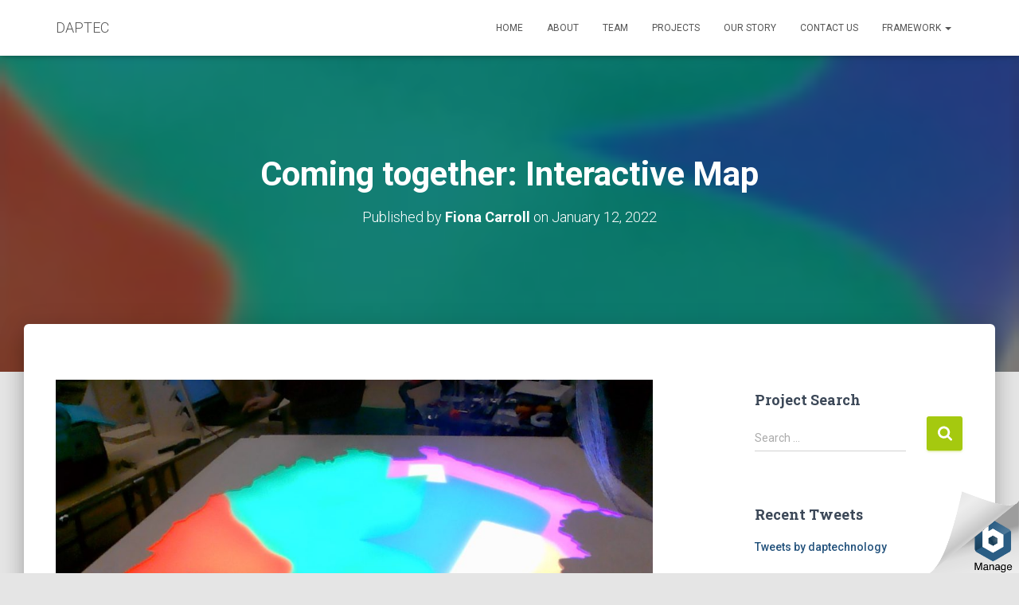

--- FILE ---
content_type: text/html; charset=UTF-8
request_url: http://www.daptec.org/coming-together-interactive-map/
body_size: 13230
content:
<!DOCTYPE html>
<html lang="en-US">

<head>
	<meta charset='UTF-8'>
	<meta name="viewport" content="width=device-width, initial-scale=1">
	<link rel="profile" href="http://gmpg.org/xfn/11">
			<link rel="pingback" href="http://www.daptec.org/xmlrpc.php">
		<title>Coming together: Interactive Map &#8211; DAPTEC</title>
<link rel='dns-prefetch' href='//fonts.googleapis.com'/>
<link rel='dns-prefetch' href='//s.w.org'/>
<link rel="alternate" type="application/rss+xml" title="DAPTEC &raquo; Feed" href="http://www.daptec.org/feed/"/>
<link rel="alternate" type="application/rss+xml" title="DAPTEC &raquo; Comments Feed" href="http://www.daptec.org/comments/feed/"/>
<link rel="alternate" type="application/rss+xml" title="DAPTEC &raquo; Coming together: Interactive Map Comments Feed" href="http://www.daptec.org/coming-together-interactive-map/feed/"/>
		<script type="text/javascript">window._wpemojiSettings={"baseUrl":"https:\/\/s.w.org\/images\/core\/emoji\/13.0.0\/72x72\/","ext":".png","svgUrl":"https:\/\/s.w.org\/images\/core\/emoji\/13.0.0\/svg\/","svgExt":".svg","source":{"concatemoji":"http:\/\/www.daptec.org\/wp-includes\/js\/wp-emoji-release.min.js?ver=5.5.17"}};!function(e,a,t){var n,r,o,i=a.createElement("canvas"),p=i.getContext&&i.getContext("2d");function s(e,t){var a=String.fromCharCode;p.clearRect(0,0,i.width,i.height),p.fillText(a.apply(this,e),0,0);e=i.toDataURL();return p.clearRect(0,0,i.width,i.height),p.fillText(a.apply(this,t),0,0),e===i.toDataURL()}function c(e){var t=a.createElement("script");t.src=e,t.defer=t.type="text/javascript",a.getElementsByTagName("head")[0].appendChild(t)}for(o=Array("flag","emoji"),t.supports={everything:!0,everythingExceptFlag:!0},r=0;r<o.length;r++)t.supports[o[r]]=function(e){if(!p||!p.fillText)return!1;switch(p.textBaseline="top",p.font="600 32px Arial",e){case"flag":return s([127987,65039,8205,9895,65039],[127987,65039,8203,9895,65039])?!1:!s([55356,56826,55356,56819],[55356,56826,8203,55356,56819])&&!s([55356,57332,56128,56423,56128,56418,56128,56421,56128,56430,56128,56423,56128,56447],[55356,57332,8203,56128,56423,8203,56128,56418,8203,56128,56421,8203,56128,56430,8203,56128,56423,8203,56128,56447]);case"emoji":return!s([55357,56424,8205,55356,57212],[55357,56424,8203,55356,57212])}return!1}(o[r]),t.supports.everything=t.supports.everything&&t.supports[o[r]],"flag"!==o[r]&&(t.supports.everythingExceptFlag=t.supports.everythingExceptFlag&&t.supports[o[r]]);t.supports.everythingExceptFlag=t.supports.everythingExceptFlag&&!t.supports.flag,t.DOMReady=!1,t.readyCallback=function(){t.DOMReady=!0},t.supports.everything||(n=function(){t.readyCallback()},a.addEventListener?(a.addEventListener("DOMContentLoaded",n,!1),e.addEventListener("load",n,!1)):(e.attachEvent("onload",n),a.attachEvent("onreadystatechange",function(){"complete"===a.readyState&&t.readyCallback()})),(n=t.source||{}).concatemoji?c(n.concatemoji):n.wpemoji&&n.twemoji&&(c(n.twemoji),c(n.wpemoji)))}(window,document,window._wpemojiSettings);</script>
		<style type="text/css">img.wp-smiley,img.emoji{display:inline!important;border:none!important;box-shadow:none!important;height:1em!important;width:1em!important;margin:0 .07em!important;vertical-align:-.1em!important;background:none!important;padding:0!important}</style>
	<link rel='stylesheet' id='wp-block-library-css' href='http://www.daptec.org/wp-includes/css/dist/block-library/style.min.css?ver=5.5.17' type='text/css' media='all'/>
<link rel='stylesheet' id='wpos-slick-style-css' href='http://www.daptec.org/wp-content/plugins/wp-slick-slider-and-image-carousel/assets/css/slick.css?ver=2.2.1' type='text/css' media='all'/>
<link rel='stylesheet' id='wpsisac-public-style-css' href='http://www.daptec.org/wp-content/plugins/wp-slick-slider-and-image-carousel/assets/css/slick-slider-style.css?ver=2.2.1' type='text/css' media='all'/>
<link rel='stylesheet' id='bootstrap-css' href='http://www.daptec.org/wp-content/themes/hestia/assets/bootstrap/css/bootstrap.min.css?ver=1.0.2' type='text/css' media='all'/>
<link rel='stylesheet' id='hestia-font-sizes-css' href='http://www.daptec.org/wp-content/themes/hestia/assets/css/font-sizes.min.css?ver=3.0.8' type='text/css' media='all'/>
<link rel='stylesheet' id='hestia_style-css' href='http://www.daptec.org/wp-content/themes/hestia/style.min.css?ver=3.0.8' type='text/css' media='all'/>
<style id='hestia_style-inline-css' type='text/css'>div.wpforms-container-full .wpforms-form div.wpforms-field input.wpforms-error{border:none}div.wpforms-container .wpforms-form input[type=date],
			div.wpforms-container .wpforms-form input[type=datetime],
			div.wpforms-container .wpforms-form input[type=datetime-local],
			div.wpforms-container .wpforms-form input[type=email],
			div.wpforms-container .wpforms-form input[type=month],
			div.wpforms-container .wpforms-form input[type=number],
			div.wpforms-container .wpforms-form input[type=password],
			div.wpforms-container .wpforms-form input[type=range],
			div.wpforms-container .wpforms-form input[type=search],
			div.wpforms-container .wpforms-form input[type=tel],
			div.wpforms-container .wpforms-form input[type=text],
			div.wpforms-container .wpforms-form input[type=time],
			div.wpforms-container .wpforms-form input[type=url],
			div.wpforms-container .wpforms-form input[type=week],
			div.wpforms-container .wpforms-form select,
			div.wpforms-container .wpforms-form textarea, .nf-form-cont input:not([type=button]),
			div.wpforms-container .wpforms-form .form-group.is-focused .form-control {box-shadow:none}div.wpforms-container .wpforms-form input[type=date],
			div.wpforms-container .wpforms-form input[type=datetime],
			div.wpforms-container .wpforms-form input[type=datetime-local],
			div.wpforms-container .wpforms-form input[type=email],
			div.wpforms-container .wpforms-form input[type=month],
			div.wpforms-container .wpforms-form input[type=number],
			div.wpforms-container .wpforms-form input[type=password],
			div.wpforms-container .wpforms-form input[type=range],
			div.wpforms-container .wpforms-form input[type=search],
			div.wpforms-container .wpforms-form input[type=tel],
			div.wpforms-container .wpforms-form input[type=text],
			div.wpforms-container .wpforms-form input[type=time],
			div.wpforms-container .wpforms-form input[type=url],
			div.wpforms-container .wpforms-form input[type=week],
			div.wpforms-container .wpforms-form select,
			div.wpforms-container .wpforms-form textarea, .nf-form-cont input:not([type=button]){background-image:linear-gradient(#9c27b0,#9c27b0) , linear-gradient(#d2d2d2,#d2d2d2);float:none;border:0;border-radius:0;background-color:transparent;background-repeat:no-repeat;background-position:center bottom , center calc(100% - 1px);background-size:0 2px , 100% 1px;font-weight:400;transition:background 0s ease-out}div.wpforms-container .wpforms-form .form-group.is-focused .form-control{outline:none;background-size:100% 2px , 100% 1px;transition-duration:.3s}div.wpforms-container .wpforms-form input[type="date"].form-control,div.wpforms-container .wpforms-form input[type="datetime"].form-control,div.wpforms-container .wpforms-form input[type="datetime-local"].form-control,div.wpforms-container .wpforms-form input[type="email"].form-control,div.wpforms-container .wpforms-form input[type="month"].form-control,div.wpforms-container .wpforms-form input[type="number"].form-control,div.wpforms-container .wpforms-form input[type="password"].form-control,div.wpforms-container .wpforms-form input[type="range"].form-control,div.wpforms-container .wpforms-form input[type="search"].form-control,div.wpforms-container .wpforms-form input[type="tel"].form-control,div.wpforms-container .wpforms-form input[type="text"].form-control,div.wpforms-container .wpforms-form input[type="time"].form-control,div.wpforms-container .wpforms-form input[type="url"].form-control,div.wpforms-container .wpforms-form input[type="week"].form-control,div.wpforms-container .wpforms-form select.form-control,div.wpforms-container .wpforms-form textarea.form-control{border:none;padding:7px 0;font-size:14px}div.wpforms-container .wpforms-form .wpforms-field-select select{border-radius:3px}div.wpforms-container .wpforms-form .wpforms-field-number input[type="number"]{background-image:none;border-radius:3px}div.wpforms-container .wpforms-form button[type="submit"].wpforms-submit,div.wpforms-container .wpforms-form button[type="submit"].wpforms-submit:hover{color:#fff;border:none}.home div.wpforms-container-full .wpforms-form{margin-left:15px;margin-right:15px}div.wpforms-container-full .wpforms-form .wpforms-field{padding:0 0 24px 0!important}div.wpforms-container-full .wpforms-form .wpforms-submit-container{text-align:right}div.wpforms-container-full .wpforms-form .wpforms-submit-container button{text-transform:uppercase}div.wpforms-container-full .wpforms-form textarea{border:none!important}div.wpforms-container-full .wpforms-form textarea:focus{border-width:0 0 0 0!important}.home div.wpforms-container .wpforms-form textarea{background-image:linear-gradient(#9c27b0,#9c27b0) , linear-gradient(#d2d2d2,#d2d2d2);background-color:transparent;background-repeat:no-repeat;background-position:center bottom , center calc(100% - 1px);background-size:0 2px , 100% 1px}@media only screen and (max-width:768px){.wpforms-container-full .wpforms-form .wpforms-one-half,.wpforms-container-full .wpforms-form button{width:100%!important;margin-left:0!important}.wpforms-container-full .wpforms-form .wpforms-submit-container{text-align:center}}div.wpforms-container .wpforms-form input:focus,div.wpforms-container .wpforms-form select:focus{border:none}.hestia-top-bar,.hestia-top-bar .widget.widget_shopping_cart .cart_list{background-color:#363537}.hestia-top-bar .widget .label-floating input[type="search"]:-webkit-autofill{-webkit-box-shadow:inset 0 0 0 9999px #363537}.hestia-top-bar,.hestia-top-bar .widget .label-floating input[type="search"],.hestia-top-bar .widget.widget_search form.form-group:before,.hestia-top-bar .widget.widget_product_search form.form-group:before,.hestia-top-bar .widget.widget_shopping_cart:before{color:#fff}.hestia-top-bar .widget .label-floating input[type="search"]{-webkit-text-fill-color:#fff!important}.hestia-top-bar div.widget.widget_shopping_cart:before,.hestia-top-bar .widget.widget_product_search form.form-group:before,.hestia-top-bar .widget.widget_search form.form-group:before{background-color:#fff}.hestia-top-bar a,.hestia-top-bar .top-bar-nav li a{color:#fff}.hestia-top-bar ul li a[href*="mailto:"]:before,.hestia-top-bar ul li a[href*="tel:"]:before{background-color:#fff}.hestia-top-bar a:hover,.hestia-top-bar .top-bar-nav li a:hover{color:#eee}.hestia-top-bar ul li:hover a[href*="mailto:"]:before,.hestia-top-bar ul li:hover a[href*="tel:"]:before{background-color:#eee}a, 
		.navbar .dropdown-menu li:hover > a,
		.navbar .dropdown-menu li:focus > a,
		.navbar .dropdown-menu li:active > a,
		.navbar .navbar-nav > li .dropdown-menu li:hover > a,
		body:not(.home) .navbar-default .navbar-nav > .active:not(.btn) > a,
		body:not(.home) .navbar-default .navbar-nav > .active:not(.btn) > a:hover,
		body:not(.home) .navbar-default .navbar-nav > .active:not(.btn) > a:focus,
		a:hover, 
		.card-blog a.moretag:hover, 
		.card-blog a.more-link:hover, 
		.widget a:hover,
		.has-text-color.has-accent-color,
		p.has-text-color a {color:#a5c90f}.svg-text-color{fill:#a5c90f}.pagination span.current,.pagination span.current:focus,.pagination span.current:hover{border-color:#a5c90f}button,
		button:hover,
		.woocommerce .track_order button[type="submit"],
		.woocommerce .track_order button[type="submit"]:hover,
		div.wpforms-container .wpforms-form button[type=submit].wpforms-submit,
		div.wpforms-container .wpforms-form button[type=submit].wpforms-submit:hover,
		input[type="button"],
		input[type="button"]:hover,
		input[type="submit"],
		input[type="submit"]:hover,
		input#searchsubmit, 
		.pagination span.current, 
		.pagination span.current:focus, 
		.pagination span.current:hover,
		.btn.btn-primary,
		.btn.btn-primary:link,
		.btn.btn-primary:hover, 
		.btn.btn-primary:focus, 
		.btn.btn-primary:active, 
		.btn.btn-primary.active, 
		.btn.btn-primary.active:focus, 
		.btn.btn-primary.active:hover,
		.btn.btn-primary:active:hover, 
		.btn.btn-primary:active:focus, 
		.btn.btn-primary:active:hover,
		.hestia-sidebar-open.btn.btn-rose,
		.hestia-sidebar-close.btn.btn-rose,
		.hestia-sidebar-open.btn.btn-rose:hover,
		.hestia-sidebar-close.btn.btn-rose:hover,
		.hestia-sidebar-open.btn.btn-rose:focus,
		.hestia-sidebar-close.btn.btn-rose:focus,
		.label.label-primary,
		.hestia-work .portfolio-item:nth-child(6n+1) .label,
		.nav-cart .nav-cart-content .widget .buttons .button,
		.has-accent-background-color[class*="has-background"] {background-color:#a5c90f}@media (max-width:768px){.navbar-default .navbar-nav>li>a:hover,.navbar-default .navbar-nav>li>a:focus,.navbar .navbar-nav .dropdown .dropdown-menu li a:hover,.navbar .navbar-nav .dropdown .dropdown-menu li a:focus,.navbar button.navbar-toggle:hover,.navbar .navbar-nav li:hover>a i{color:#a5c90f}}body:not(.woocommerce-page) button:not([class^="fl-"]):not(.hestia-scroll-to-top):not(.navbar-toggle):not(.close),
		body:not(.woocommerce-page) .button:not([class^="fl-"]):not(hestia-scroll-to-top):not(.navbar-toggle):not(.add_to_cart_button),
		div.wpforms-container .wpforms-form button[type=submit].wpforms-submit,
		input[type="submit"], 
		input[type="button"], 
		.btn.btn-primary,
		.widget_product_search button[type="submit"],
		.hestia-sidebar-open.btn.btn-rose,
		.hestia-sidebar-close.btn.btn-rose,
		.everest-forms button[type=submit].everest-forms-submit-button {-webkit-box-shadow:0 2px 2px 0 rgba(165,201,15,.14) , 0 3px 1px -2px rgba(165,201,15,.2) , 0 1px 5px 0 rgba(165,201,15,.12);box-shadow:0 2px 2px 0 rgba(165,201,15,.14) , 0 3px 1px -2px rgba(165,201,15,.2) , 0 1px 5px 0 rgba(165,201,15,.12)}.card .header-primary,.card .content-primary,.everest-forms button[type="submit"].everest-forms-submit-button{background:#a5c90f}body:not(.woocommerce-page) .button:not([class^="fl-"]):not(.hestia-scroll-to-top):not(.navbar-toggle):not(.add_to_cart_button):hover,
		body:not(.woocommerce-page) button:not([class^="fl-"]):not(.hestia-scroll-to-top):not(.navbar-toggle):not(.close):hover,
		div.wpforms-container .wpforms-form button[type=submit].wpforms-submit:hover,
		input[type="submit"]:hover,
		input[type="button"]:hover,
		input#searchsubmit:hover, 
		.widget_product_search button[type="submit"]:hover,
		.pagination span.current, 
		.btn.btn-primary:hover, 
		.btn.btn-primary:focus, 
		.btn.btn-primary:active, 
		.btn.btn-primary.active, 
		.btn.btn-primary:active:focus, 
		.btn.btn-primary:active:hover, 
		.hestia-sidebar-open.btn.btn-rose:hover,
		.hestia-sidebar-close.btn.btn-rose:hover,
		.pagination span.current:hover,
		.everest-forms button[type=submit].everest-forms-submit-button:hover,
 		.everest-forms button[type=submit].everest-forms-submit-button:focus,
 		.everest-forms button[type=submit].everest-forms-submit-button:active {-webkit-box-shadow:0 14px 26px -12px rgba(165,201,15,.42) , 0 4px 23px 0 rgba(0,0,0,.12) , 0 8px 10px -5px rgba(165,201,15,.2);box-shadow:0 14px 26px -12px rgba(165,201,15,.42) , 0 4px 23px 0 rgba(0,0,0,.12) , 0 8px 10px -5px rgba(165,201,15,.2);color:#fff}.form-group.is-focused .form-control{background-image:-webkit-gradient(linear,left top,left bottom,from(#a5c90f),to(#a5c90f)) , -webkit-gradient(linear,left top,left bottom,from(#d2d2d2),to(#d2d2d2));background-image:-webkit-linear-gradient(linear,left top,left bottom,from(#a5c90f),to(#a5c90f)) , -webkit-linear-gradient(linear,left top,left bottom,from(#d2d2d2),to(#d2d2d2));background-image:linear-gradient(linear,left top,left bottom,from(#a5c90f),to(#a5c90f)) , linear-gradient(linear,left top,left bottom,from(#d2d2d2),to(#d2d2d2))}.navbar:not(.navbar-transparent) li:not(.btn):hover > a,
		.navbar li.on-section:not(.btn) > a, 
		.navbar.full-screen-menu.navbar-transparent li:not(.btn):hover > a,
		.navbar.full-screen-menu .navbar-toggle:hover,
		.navbar:not(.navbar-transparent) .nav-cart:hover, 
		.navbar:not(.navbar-transparent) .hestia-toggle-search:hover {color:#a5c90f}.header-filter-gradient{background:linear-gradient(45deg,rgba(165,201,15,1) 0%,#e7e500 100%)}.has-text-color.has-header-gradient-color{color:#a5c90f}.has-header-gradient-background-color[class*="has-background"]{background-color:#a5c90f}.has-text-color.has-background-color-color{color:#e5e5e5}.has-background-color-background-color[class*="has-background"]{background-color:#e5e5e5}.btn.btn-primary:not(.colored-button):not(.btn-left):not(.btn-right):not(.btn-just-icon):not(.menu-item), input[type="submit"]:not(.search-submit), body:not(.woocommerce-account) .woocommerce .button.woocommerce-Button, .woocommerce .product button.button, .woocommerce .product button.button.alt, .woocommerce .product #respond input#submit, .woocommerce-cart .blog-post .woocommerce .cart-collaterals .cart_totals .checkout-button, .woocommerce-checkout #payment #place_order, .woocommerce-account.woocommerce-page button.button, .woocommerce .track_order button[type="submit"], .nav-cart .nav-cart-content .widget .buttons .button, .woocommerce a.button.wc-backward, body.woocommerce .wccm-catalog-item a.button, body.woocommerce a.wccm-button.button, form.woocommerce-form-coupon button.button, div.wpforms-container .wpforms-form button[type=submit].wpforms-submit, div.woocommerce a.button.alt, div.woocommerce table.my_account_orders .button, .btn.colored-button, .btn.btn-left, .btn.btn-right, .btn:not(.colored-button):not(.btn-left):not(.btn-right):not(.btn-just-icon):not(.menu-item):not(.hestia-sidebar-open):not(.hestia-sidebar-close){padding-top:15px;padding-bottom:15px;padding-left:33px;padding-right:33px}.btn.btn-primary:not(.colored-button):not(.btn-left):not(.btn-right):not(.btn-just-icon):not(.menu-item), input[type="submit"]:not(.search-submit), body:not(.woocommerce-account) .woocommerce .button.woocommerce-Button, .woocommerce .product button.button, .woocommerce .product button.button.alt, .woocommerce .product #respond input#submit, .woocommerce-cart .blog-post .woocommerce .cart-collaterals .cart_totals .checkout-button, .woocommerce-checkout #payment #place_order, .woocommerce-account.woocommerce-page button.button, .woocommerce .track_order button[type="submit"], .nav-cart .nav-cart-content .widget .buttons .button, .woocommerce a.button.wc-backward, body.woocommerce .wccm-catalog-item a.button, body.woocommerce a.wccm-button.button, form.woocommerce-form-coupon button.button, div.wpforms-container .wpforms-form button[type=submit].wpforms-submit, div.woocommerce a.button.alt, div.woocommerce table.my_account_orders .button, input[type="submit"].search-submit, .hestia-view-cart-wrapper .added_to_cart.wc-forward, .woocommerce-product-search button, .woocommerce-cart .actions .button, #secondary div[id^=woocommerce_price_filter] .button, .woocommerce div[id^=woocommerce_widget_cart].widget .buttons .button, .searchform input[type=submit], .searchform button, .search-form:not(.media-toolbar-primary) input[type=submit], .search-form:not(.media-toolbar-primary) button, .woocommerce-product-search input[type=submit], .btn.colored-button, .btn.btn-left, .btn.btn-right, .btn:not(.colored-button):not(.btn-left):not(.btn-right):not(.btn-just-icon):not(.menu-item):not(.hestia-sidebar-open):not(.hestia-sidebar-close){border-radius:3px}@media (min-width:769px){.page-header.header-small .hestia-title,.page-header.header-small .title,h1.hestia-title.title-in-content,.main article.section .has-title-font-size{font-size:42px}}</style>
<link rel='stylesheet' id='hestia_fonts-css' href='https://fonts.googleapis.com/css?family=Roboto%3A300%2C400%2C500%2C700%7CRoboto+Slab%3A400%2C700&#038;subset=latin%2Clatin-ext&#038;ver=3.0.8' type='text/css' media='all'/>
<link rel='stylesheet' id='hestia-mega-menu-css' href='http://www.daptec.org/wp-content/themes/hestia/assets/css/mega-menu.min.css?ver=3.0.8' type='text/css' media='all'/>
<script type='text/javascript' src='http://www.daptec.org/wp-includes/js/jquery/jquery.js?ver=1.12.4-wp' id='jquery-core-js'></script>
<link rel="https://api.w.org/" href="http://www.daptec.org/wp-json/"/><link rel="alternate" type="application/json" href="http://www.daptec.org/wp-json/wp/v2/posts/2508"/><link rel="EditURI" type="application/rsd+xml" title="RSD" href="http://www.daptec.org/xmlrpc.php?rsd"/>
<link rel="wlwmanifest" type="application/wlwmanifest+xml" href="http://www.daptec.org/wp-includes/wlwmanifest.xml"/> 
<link rel='prev' title='Testing Vinyl for Weather Automata' href='http://www.daptec.org/testing-vinyl-for-weather-automata/'/>
<link rel='next' title='Designing our sensors' href='http://www.daptec.org/designing-our-sensors/'/>
<meta name="generator" content="WordPress 5.5.17"/>
<link rel="canonical" href="http://www.daptec.org/coming-together-interactive-map/"/>
<link rel='shortlink' href='http://www.daptec.org/?p=2508'/>
<link rel="alternate" type="application/json+oembed" href="http://www.daptec.org/wp-json/oembed/1.0/embed?url=http%3A%2F%2Fwww.daptec.org%2Fcoming-together-interactive-map%2F"/>
<link rel="alternate" type="text/xml+oembed" href="http://www.daptec.org/wp-json/oembed/1.0/embed?url=http%3A%2F%2Fwww.daptec.org%2Fcoming-together-interactive-map%2F&#038;format=xml"/>
<style type="text/css" id="custom-background-css">body.custom-background{background-color:#e5e5e5}</style>
	<link rel="icon" href="http://www.daptec.org/wp-content/uploads/2020/11/cropped-twitter_logo_3-32x32.png" sizes="32x32"/>
<link rel="icon" href="http://www.daptec.org/wp-content/uploads/2020/11/cropped-twitter_logo_3-192x192.png" sizes="192x192"/>
<link rel="apple-touch-icon" href="http://www.daptec.org/wp-content/uploads/2020/11/cropped-twitter_logo_3-180x180.png"/>
<meta name="msapplication-TileImage" content="http://www.daptec.org/wp-content/uploads/2020/11/cropped-twitter_logo_3-270x270.png"/>
</head>

<body class="post-template-default single single-post postid-2508 single-format-standard custom-background blog-post header-layout-default">
		<div class="wrapper post-2508 post type-post status-publish format-standard has-post-thumbnail hentry category-flatholm-project-journey tag-product default ">
		<header class="header ">
			<div style="display: none"></div>		<nav class="navbar navbar-default navbar-fixed-top  hestia_left navbar-not-transparent">
						<div class="container">
						<div class="navbar-header">
			<div class="title-logo-wrapper">
				<a class="navbar-brand" href="http://www.daptec.org/" title="DAPTEC">
					<p class="hestia-hide-if-transparent">DAPTEC</p><img class="hestia-transparent-logo" src="http://www.daptec.org/wp-content/uploads/2020/12/cropped-logo_2.png" alt="DAPTEC"></a>
			</div>
								<div class="navbar-toggle-wrapper">
						<button type="button" class="navbar-toggle" data-toggle="collapse" data-target="#main-navigation">
				<span class="icon-bar"></span>
				<span class="icon-bar"></span>
				<span class="icon-bar"></span>
				<span class="sr-only">Toggle Navigation</span>
			</button>
					</div>
				</div>
		<div id="main-navigation" class="collapse navbar-collapse"><ul id="menu-menu-mega" class="nav navbar-nav"><li id="menu-item-160" class="menu-item menu-item-type-post_type menu-item-object-page menu-item-home menu-item-160"><a title="Home" href="http://www.daptec.org/">Home</a></li>
<li id="menu-item-132" class="menu-item menu-item-type-post_type menu-item-object-page menu-item-132"><a title="About" href="http://www.daptec.org/about/">About</a></li>
<li id="menu-item-161" class="menu-item menu-item-type-post_type menu-item-object-page menu-item-161"><a title="Team" href="http://www.daptec.org/team/">Team</a></li>
<li id="menu-item-1010" class="menu-item menu-item-type-post_type menu-item-object-page menu-item-1010"><a title="Projects" href="http://www.daptec.org/projects/">Projects</a></li>
<li id="menu-item-1008" class="menu-item menu-item-type-post_type menu-item-object-page current_page_parent menu-item-1008"><a title="Our Story" href="http://www.daptec.org/our_story/">Our Story</a></li>
<li id="menu-item-146" class="menu-item menu-item-type-post_type menu-item-object-page menu-item-146"><a title="Contact us" href="http://www.daptec.org/contact-us/">Contact us</a></li>
<li id="menu-item-981" class="hestia-mega-menu menu-item menu-item-type-custom menu-item-object-custom menu-item-has-children menu-item-981 dropdown"><a title="Framework" href="http://daptec.org/Framework/" class="dropdown-toggle">Framework <span class="caret-wrap"><span class="caret"><svg aria-hidden="true" focusable="false" data-prefix="fas" data-icon="chevron-down" class="svg-inline--fa fa-chevron-down fa-w-14" role="img" xmlns="http://www.w3.org/2000/svg" viewBox="0 0 448 512"><path d="M207.029 381.476L12.686 187.132c-9.373-9.373-9.373-24.569 0-33.941l22.667-22.667c9.357-9.357 24.522-9.375 33.901-.04L224 284.505l154.745-154.021c9.379-9.335 24.544-9.317 33.901.04l22.667 22.667c9.373 9.373 9.373 24.569 0 33.941L240.971 381.476c-9.373 9.372-24.569 9.372-33.942 0z"></path></svg></span></span></a>
<ul role="menu" class="dropdown-menu">
	<li id="menu-item-977" class="hestia-mm-col menu-item menu-item-type-custom menu-item-object-custom menu-item-has-children menu-item-977 dropdown dropdown-submenu"><a title="col1" href="#" class="dropdown-toggle">col1 <span class="caret-wrap"><span class="caret"><svg aria-hidden="true" focusable="false" data-prefix="fas" data-icon="chevron-down" class="svg-inline--fa fa-chevron-down fa-w-14" role="img" xmlns="http://www.w3.org/2000/svg" viewBox="0 0 448 512"><path d="M207.029 381.476L12.686 187.132c-9.373-9.373-9.373-24.569 0-33.941l22.667-22.667c9.357-9.357 24.522-9.375 33.901-.04L224 284.505l154.745-154.021c9.379-9.335 24.544-9.317 33.901.04l22.667 22.667c9.373 9.373 9.373 24.569 0 33.941L240.971 381.476c-9.373 9.372-24.569 9.372-33.942 0z"></path></svg></span></span></a>
	<ul role="menu" class="dropdown-menu">
		<li id="menu-item-982" class="hestia-mm-heading menu-item menu-item-type-custom menu-item-object-custom menu-item-982"><span class="mm-heading-wrapper"><a title="Perspective" href="http://daptec.org/perspective/">Perspective</a></li>
		<li id="menu-item-1014" class="menu-item menu-item-type-custom menu-item-object-custom menu-item-1014"><a title="Vision &#038; Mission" href="http://daptec.org/vision-mission/">Vision &#038; Mission</a></li>
	</ul>
</li>
	<li id="menu-item-978" class="hestia-mm-col menu-item menu-item-type-custom menu-item-object-custom menu-item-has-children menu-item-978 dropdown dropdown-submenu"><a title="col2" href="#" class="dropdown-toggle">col2 <span class="caret-wrap"><span class="caret"><svg aria-hidden="true" focusable="false" data-prefix="fas" data-icon="chevron-down" class="svg-inline--fa fa-chevron-down fa-w-14" role="img" xmlns="http://www.w3.org/2000/svg" viewBox="0 0 448 512"><path d="M207.029 381.476L12.686 187.132c-9.373-9.373-9.373-24.569 0-33.941l22.667-22.667c9.357-9.357 24.522-9.375 33.901-.04L224 284.505l154.745-154.021c9.379-9.335 24.544-9.317 33.901.04l22.667 22.667c9.373 9.373 9.373 24.569 0 33.941L240.971 381.476c-9.373 9.372-24.569 9.372-33.942 0z"></path></svg></span></span></a>
	<ul role="menu" class="dropdown-menu">
		<li id="menu-item-991" class="hestia-mm-heading menu-item menu-item-type-custom menu-item-object-custom menu-item-991"><span class="mm-heading-wrapper"><a title="Planning" href="http://daptec.org/plan/">Planning</a></li>
		<li id="menu-item-1017" class="menu-item menu-item-type-custom menu-item-object-custom menu-item-1017"><a title="Design" href="http://daptec.org/design/">Design</a></li>
		<li id="menu-item-1207" class="menu-item menu-item-type-custom menu-item-object-custom menu-item-1207"><a title="Data" href="http://daptec.org/data/">Data</a></li>
		<li id="menu-item-1210" class="menu-item menu-item-type-custom menu-item-object-custom menu-item-1210"><a title="Technology" href="http://daptec.org/technology/">Technology</a></li>
		<li id="menu-item-1211" class="menu-item menu-item-type-custom menu-item-object-custom menu-item-1211"><a title="Materials" href="http://daptec.org/materials/">Materials</a></li>
	</ul>
</li>
	<li id="menu-item-979" class="hestia-mm-col menu-item menu-item-type-custom menu-item-object-custom menu-item-has-children menu-item-979 dropdown dropdown-submenu"><a title="col3" href="#" class="dropdown-toggle">col3 <span class="caret-wrap"><span class="caret"><svg aria-hidden="true" focusable="false" data-prefix="fas" data-icon="chevron-down" class="svg-inline--fa fa-chevron-down fa-w-14" role="img" xmlns="http://www.w3.org/2000/svg" viewBox="0 0 448 512"><path d="M207.029 381.476L12.686 187.132c-9.373-9.373-9.373-24.569 0-33.941l22.667-22.667c9.357-9.357 24.522-9.375 33.901-.04L224 284.505l154.745-154.021c9.379-9.335 24.544-9.317 33.901.04l22.667 22.667c9.373 9.373 9.373 24.569 0 33.941L240.971 381.476c-9.373 9.372-24.569 9.372-33.942 0z"></path></svg></span></span></a>
	<ul role="menu" class="dropdown-menu">
		<li id="menu-item-992" class="hestia-mm-heading menu-item menu-item-type-custom menu-item-object-custom menu-item-992"><span class="mm-heading-wrapper"><a title="People" href="http://daptec.org/people/">People</a></li>
		<li id="menu-item-1018" class="menu-item menu-item-type-custom menu-item-object-custom menu-item-1018"><a title="Stakeholder Analysis" href="http://daptec.org/stakeholders/">Stakeholder Analysis</a></li>
		<li id="menu-item-1212" class="menu-item menu-item-type-custom menu-item-object-custom menu-item-1212"><a title="User Stories" href="http://daptec.org/user-stories/">User Stories</a></li>
	</ul>
</li>
	<li id="menu-item-988" class="hestia-mm-col menu-item menu-item-type-custom menu-item-object-custom menu-item-has-children menu-item-988 dropdown dropdown-submenu"><a title="col4" href="#" class="dropdown-toggle">col4 <span class="caret-wrap"><span class="caret"><svg aria-hidden="true" focusable="false" data-prefix="fas" data-icon="chevron-down" class="svg-inline--fa fa-chevron-down fa-w-14" role="img" xmlns="http://www.w3.org/2000/svg" viewBox="0 0 448 512"><path d="M207.029 381.476L12.686 187.132c-9.373-9.373-9.373-24.569 0-33.941l22.667-22.667c9.357-9.357 24.522-9.375 33.901-.04L224 284.505l154.745-154.021c9.379-9.335 24.544-9.317 33.901.04l22.667 22.667c9.373 9.373 9.373 24.569 0 33.941L240.971 381.476c-9.373 9.372-24.569 9.372-33.942 0z"></path></svg></span></span></a>
	<ul role="menu" class="dropdown-menu">
		<li id="menu-item-993" class="hestia-mm-heading menu-item menu-item-type-custom menu-item-object-custom menu-item-993"><span class="mm-heading-wrapper"><a title="Process" href="http://daptec.org/process/">Process</a></li>
		<li id="menu-item-1213" class="menu-item menu-item-type-custom menu-item-object-custom menu-item-1213"><a title="Low Fidelity Prototyping" href="http://daptec.org/low-fidelity-prototypes/">Low Fidelity Prototyping</a></li>
		<li id="menu-item-1019" class="menu-item menu-item-type-custom menu-item-object-custom menu-item-1019"><a title="High fidelity Prototyping" href="http://daptec.org/high-fidelity-prototypes/">High fidelity Prototyping</a></li>
	</ul>
</li>
	<li id="menu-item-989" class="hestia-mm-col menu-item menu-item-type-custom menu-item-object-custom menu-item-has-children menu-item-989 dropdown dropdown-submenu"><a title="col5" href="#" class="dropdown-toggle">col5 <span class="caret-wrap"><span class="caret"><svg aria-hidden="true" focusable="false" data-prefix="fas" data-icon="chevron-down" class="svg-inline--fa fa-chevron-down fa-w-14" role="img" xmlns="http://www.w3.org/2000/svg" viewBox="0 0 448 512"><path d="M207.029 381.476L12.686 187.132c-9.373-9.373-9.373-24.569 0-33.941l22.667-22.667c9.357-9.357 24.522-9.375 33.901-.04L224 284.505l154.745-154.021c9.379-9.335 24.544-9.317 33.901.04l22.667 22.667c9.373 9.373 9.373 24.569 0 33.941L240.971 381.476c-9.373 9.372-24.569 9.372-33.942 0z"></path></svg></span></span></a>
	<ul role="menu" class="dropdown-menu">
		<li id="menu-item-994" class="hestia-mm-heading menu-item menu-item-type-custom menu-item-object-custom menu-item-994"><span class="mm-heading-wrapper"><a title="Product" href="http://daptec.org/product/">Product</a></li>
		<li id="menu-item-1020" class="menu-item menu-item-type-custom menu-item-object-custom menu-item-1020"><a title="Version Control" href="http://daptec.org/version-control/">Version Control</a></li>
	</ul>
</li>
	<li id="menu-item-990" class="hestia-mm-col menu-item menu-item-type-custom menu-item-object-custom menu-item-has-children menu-item-990 dropdown dropdown-submenu"><a title="col6" href="#" class="dropdown-toggle">col6 <span class="caret-wrap"><span class="caret"><svg aria-hidden="true" focusable="false" data-prefix="fas" data-icon="chevron-down" class="svg-inline--fa fa-chevron-down fa-w-14" role="img" xmlns="http://www.w3.org/2000/svg" viewBox="0 0 448 512"><path d="M207.029 381.476L12.686 187.132c-9.373-9.373-9.373-24.569 0-33.941l22.667-22.667c9.357-9.357 24.522-9.375 33.901-.04L224 284.505l154.745-154.021c9.379-9.335 24.544-9.317 33.901.04l22.667 22.667c9.373 9.373 9.373 24.569 0 33.941L240.971 381.476c-9.373 9.372-24.569 9.372-33.942 0z"></path></svg></span></span></a>
	<ul role="menu" class="dropdown-menu">
		<li id="menu-item-995" class="hestia-mm-heading menu-item menu-item-type-custom menu-item-object-custom menu-item-995"><span class="mm-heading-wrapper"><a title="Proof" href="http://daptec.org/proof/">Proof</a></li>
		<li id="menu-item-1021" class="menu-item menu-item-type-custom menu-item-object-custom menu-item-1021"><a title="User Testing" href="http://daptec.org/user-testing/">User Testing</a></li>
	</ul>
</li>
</ul>
</li>
</ul></div>			</div>
					</nav>
				</header>
<div id="primary" class="boxed-layout-header page-header header-small" data-parallax="active"><div class="container"><div class="row"><div class="col-md-10 col-md-offset-1 text-center"><h1 class="hestia-title entry-title">Coming together: Interactive Map</h1><h4 class="author">Published by <a href="http://www.daptec.org/author/fcarroll/" class="vcard author"><strong class="fn">Fiona Carroll</strong></a> on <time class="entry-date published" datetime="2022-01-12T05:29:39+00:00" content="2022-01-12">January 12, 2022</time><time class="updated hestia-hidden" datetime="2022-01-12T05:31:42+00:00">January 12, 2022</time></h4></div></div></div><div class="header-filter" style="background-image: url(http://www.daptec.org/wp-content/uploads/2022/01/Blog_159.png);"></div></div>
<div class="main  main-raised ">
	<div class="blog-post blog-post-wrapper">
		<div class="container">
			<article id="post-2508" class="section section-text">
	<div class="row">
				<div class="col-md-8 single-post-container" data-layout="sidebar-right">

			<div class="single-post-wrap entry-content">
<figure class="wp-block-image size-large"><img loading="lazy" width="1024" height="576" src="http://daptec.org/wp-content/uploads/2022/01/WIN_20220111_15_14_48_Pro-1024x576.jpg" alt="" class="wp-image-2509" srcset="http://www.daptec.org/wp-content/uploads/2022/01/WIN_20220111_15_14_48_Pro-1024x576.jpg 1024w, http://www.daptec.org/wp-content/uploads/2022/01/WIN_20220111_15_14_48_Pro-300x169.jpg 300w, http://www.daptec.org/wp-content/uploads/2022/01/WIN_20220111_15_14_48_Pro-768x432.jpg 768w, http://www.daptec.org/wp-content/uploads/2022/01/WIN_20220111_15_14_48_Pro.jpg 1280w" sizes="(max-width: 1024px) 100vw, 1024px"/></figure>



<figure class="wp-block-embed-youtube wp-block-embed is-type-video is-provider-youtube wp-embed-aspect-16-9 wp-has-aspect-ratio"><div class="wp-block-embed__wrapper">
<iframe title="DAPTEC project: Interactive Map" width="750" height="422" src="https://www.youtube.com/embed/Yna2q_ou3WI?feature=oembed" frameborder="0" allow="accelerometer; autoplay; clipboard-write; encrypted-media; gyroscope; picture-in-picture" allowfullscreen></iframe>
</div></figure>



<figure class="wp-block-image size-large"><img loading="lazy" width="1024" height="576" src="http://daptec.org/wp-content/uploads/2022/01/WIN_20220111_15_14_58_Pro-1024x576.jpg" alt="" class="wp-image-2510" srcset="http://www.daptec.org/wp-content/uploads/2022/01/WIN_20220111_15_14_58_Pro-1024x576.jpg 1024w, http://www.daptec.org/wp-content/uploads/2022/01/WIN_20220111_15_14_58_Pro-300x169.jpg 300w, http://www.daptec.org/wp-content/uploads/2022/01/WIN_20220111_15_14_58_Pro-768x432.jpg 768w, http://www.daptec.org/wp-content/uploads/2022/01/WIN_20220111_15_14_58_Pro.jpg 1280w" sizes="(max-width: 1024px) 100vw, 1024px"/></figure>



<p>The interactive map is starting to piece together. We are delighted with the strong bright colours that we have achieved. Next now is to explore the effects of mixing some of these colours. </p>



<figure class="wp-block-image size-large"><img loading="lazy" width="1024" height="576" src="http://daptec.org/wp-content/uploads/2022/01/WIN_20220111_15_13_56_Pro-1024x576.jpg" alt="" class="wp-image-2513" srcset="http://www.daptec.org/wp-content/uploads/2022/01/WIN_20220111_15_13_56_Pro-1024x576.jpg 1024w, http://www.daptec.org/wp-content/uploads/2022/01/WIN_20220111_15_13_56_Pro-300x169.jpg 300w, http://www.daptec.org/wp-content/uploads/2022/01/WIN_20220111_15_13_56_Pro-768x432.jpg 768w, http://www.daptec.org/wp-content/uploads/2022/01/WIN_20220111_15_13_56_Pro.jpg 1280w" sizes="(max-width: 1024px) 100vw, 1024px"/></figure>
</div>
		<div class="section section-blog-info">
			<div class="row">
				<div class="col-md-6">
					<div class="entry-categories">Categories:						<span class="label label-primary"><a href="http://www.daptec.org/category/flatholm-project-journey/">Flatholm Project Journey</a></span>					</div>
					<div class="entry-tags">Tags: <span class="entry-tag"><a href="http://www.daptec.org/tag/product/" rel="tag">Product</a></span></div>				</div>
				
        <div class="col-md-6">
            <div class="entry-social">
                <a target="_blank" rel="tooltip" data-original-title="Share on Facebook" class="btn btn-just-icon btn-round btn-facebook" href="https://www.facebook.com/sharer.php?u=http://www.daptec.org/coming-together-interactive-map/">
                   <svg xmlns="http://www.w3.org/2000/svg" viewBox="0 0 320 512" width="20" height="17"><path fill="currentColor" d="M279.14 288l14.22-92.66h-88.91v-60.13c0-25.35 12.42-50.06 52.24-50.06h40.42V6.26S260.43 0 225.36 0c-73.22 0-121.08 44.38-121.08 124.72v70.62H22.89V288h81.39v224h100.17V288z"></path></svg>
                </a>
                
                <a target="_blank" rel="tooltip" data-original-title="Share on Twitter" class="btn btn-just-icon btn-round btn-twitter" href="http://twitter.com/share?url=http://www.daptec.org/coming-together-interactive-map/&#038;text=Coming%20together%3A%20Interactive%20Map">
                   <svg xmlns="http://www.w3.org/2000/svg" viewBox="0 0 512 512" width="20" height="17"><path fill="currentColor" d="M459.37 151.716c.325 4.548.325 9.097.325 13.645 0 138.72-105.583 298.558-298.558 298.558-59.452 0-114.68-17.219-161.137-47.106 8.447.974 16.568 1.299 25.34 1.299 49.055 0 94.213-16.568 130.274-44.832-46.132-.975-84.792-31.188-98.112-72.772 6.498.974 12.995 1.624 19.818 1.624 9.421 0 18.843-1.3 27.614-3.573-48.081-9.747-84.143-51.98-84.143-102.985v-1.299c13.969 7.797 30.214 12.67 47.431 13.319-28.264-18.843-46.781-51.005-46.781-87.391 0-19.492 5.197-37.36 14.294-52.954 51.655 63.675 129.3 105.258 216.365 109.807-1.624-7.797-2.599-15.918-2.599-24.04 0-57.828 46.782-104.934 104.934-104.934 30.213 0 57.502 12.67 76.67 33.137 23.715-4.548 46.456-13.32 66.599-25.34-7.798 24.366-24.366 44.833-46.132 57.827 21.117-2.273 41.584-8.122 60.426-16.243-14.292 20.791-32.161 39.308-52.628 54.253z"></path></svg>
                </a>
                
                <a rel="tooltip" data-original-title=" Share on Email" class="btn btn-just-icon btn-round" href="mailto:?subject=Coming%20together:%20Interactive%20Map&#038;body=http://www.daptec.org/coming-together-interactive-map/">
                    <svg xmlns="http://www.w3.org/2000/svg" viewBox="0 0 512 512" width="20" height="17"><path fill="currentColor" d="M502.3 190.8c3.9-3.1 9.7-.2 9.7 4.7V400c0 26.5-21.5 48-48 48H48c-26.5 0-48-21.5-48-48V195.6c0-5 5.7-7.8 9.7-4.7 22.4 17.4 52.1 39.5 154.1 113.6 21.1 15.4 56.7 47.8 92.2 47.6 35.7.3 72-32.8 92.3-47.6 102-74.1 131.6-96.3 154-113.7zM256 320c23.2.4 56.6-29.2 73.4-41.4 132.7-96.3 142.8-104.7 173.4-128.7 5.8-4.5 9.2-11.5 9.2-18.9v-19c0-26.5-21.5-48-48-48H48C21.5 64 0 85.5 0 112v19c0 7.4 3.4 14.3 9.2 18.9 30.6 23.9 40.7 32.4 173.4 128.7 16.8 12.2 50.2 41.8 73.4 41.4z"></path></svg>
               </a>
            </div>
		</div>			</div>
			<hr>
			
<div id="comments" class="section section-comments">
	<div class="row">
		<div class="col-md-12">
			<div class="media-area">
				<h3 class="hestia-title text-center">
					0 Comments				</h3>
							</div>
			<div class="media-body">
					<div id="respond" class="comment-respond">
		<h3 class="hestia-title text-center">Leave a Reply <small><a rel="nofollow" id="cancel-comment-reply-link" href="/coming-together-interactive-map/#respond" style="display:none;">Cancel reply</a></small></h3> <span class="pull-left author"> <div class="avatar"><img src="http://www.daptec.org/wp-content/themes/hestia/assets/img/placeholder.jpg" height="64" width="64"/></div> </span><form action="http://www.daptec.org/wp-comments-post.php" method="post" id="commentform" class="form media-body"><p class="comment-notes"><span id="email-notes">Your email address will not be published.</span> Required fields are marked <span class="required">*</span></p><div class="row"> <div class="col-md-4"> <div class="form-group label-floating is-empty"> <label class="control-label">Name <span class="required">*</span></label><input id="author" name="author" class="form-control" type="text" aria-required='true'/> <span class="hestia-input"></span> </div> </div>
<div class="col-md-4"> <div class="form-group label-floating is-empty"> <label class="control-label">Email <span class="required">*</span></label><input id="email" name="email" class="form-control" type="email" aria-required='true'/> <span class="hestia-input"></span> </div> </div>
<div class="col-md-4"> <div class="form-group label-floating is-empty"> <label class="control-label">Website</label><input id="url" name="url" class="form-control" type="url" aria-required='true'/> <span class="hestia-input"></span> </div> </div> </div>
<div class="form-group label-floating is-empty"> <label class="control-label">What&#039;s on your mind?</label><textarea id="comment" name="comment" class="form-control" rows="6" aria-required="true"></textarea><span class="hestia-input"></span> </div><p class="comment-form-cookies-consent"><input id="wp-comment-cookies-consent" name="wp-comment-cookies-consent" type="checkbox" value="yes"/> <label for="wp-comment-cookies-consent">Save my name, email, and website in this browser for the next time I comment.</label></p>
<p class="form-submit"><input name="submit" type="submit" id="submit" class="btn btn-primary pull-right" value="Post Comment"/> <input type='hidden' name='comment_post_ID' value='2508' id='comment_post_ID'/>
<input type='hidden' name='comment_parent' id='comment_parent' value='0'/>
</p></form>	</div><!-- #respond -->
								</div>
		</div>
	</div>
</div>
		</div>
		</div>	<div class="col-md-3 blog-sidebar-wrapper col-md-offset-1">
		<aside id="secondary" class="blog-sidebar" role="complementary">
						<div id="search-5" class="widget widget_search"><h5>Project Search</h5><form role="search" method="get" class="search-form" action="http://www.daptec.org/">
				<label>
					<span class="screen-reader-text">Search for:</span>
					<input type="search" class="search-field" placeholder="Search &hellip;" value="" name="s"/>
				</label>
				<input type="submit" class="search-submit" value="Search"/>
			</form></div><div id="text-7" class="widget widget_text"><h5>Recent Tweets</h5>			<div class="textwidget"><p><a class="twitter-timeline" data-width="750" data-height="1000" data-dnt="true" href="https://twitter.com/daptechnology?ref_src=twsrc%5Etfw">Tweets by daptechnology</a><script async src="https://platform.twitter.com/widgets.js" charset="utf-8"></script></p>
</div>
		</div><div id="custom_html-2" class="widget_text widget widget_custom_html"><h5>Facebook News</h5><div class="textwidget custom-html-widget">
<div class="fb-page" data-href="https://www.facebook.com/daptechnology1/ " data-tabs="timeline" data-width="" data-height="" data-small-header="false" data-adapt-container-width="true" data-hide-cover="false" data-show-facepile="true"><blockquote cite="https://www.facebook.com/daptechnology1/" class="fb-xfbml-parse-ignore"><a href="https://www.facebook.com/daptechnology1/ ">Daptec</a></blockquote></div></div></div><div id="archives-2" class="widget widget_archive"><h5>News Archive</h5>		<label class="screen-reader-text" for="archives-dropdown-2">News Archive</label>
		<select id="archives-dropdown-2" name="archive-dropdown">
			
			<option value="">Select Month</option>
				<option value='http://www.daptec.org/2022/03/'> March 2022 </option>
	<option value='http://www.daptec.org/2022/02/'> February 2022 </option>
	<option value='http://www.daptec.org/2022/01/'> January 2022 </option>
	<option value='http://www.daptec.org/2021/12/'> December 2021 </option>
	<option value='http://www.daptec.org/2021/11/'> November 2021 </option>
	<option value='http://www.daptec.org/2021/10/'> October 2021 </option>
	<option value='http://www.daptec.org/2021/09/'> September 2021 </option>
	<option value='http://www.daptec.org/2021/08/'> August 2021 </option>
	<option value='http://www.daptec.org/2021/07/'> July 2021 </option>
	<option value='http://www.daptec.org/2021/06/'> June 2021 </option>
	<option value='http://www.daptec.org/2021/05/'> May 2021 </option>
	<option value='http://www.daptec.org/2021/04/'> April 2021 </option>
	<option value='http://www.daptec.org/2021/03/'> March 2021 </option>
	<option value='http://www.daptec.org/2021/02/'> February 2021 </option>
	<option value='http://www.daptec.org/2021/01/'> January 2021 </option>
	<option value='http://www.daptec.org/2020/12/'> December 2020 </option>
	<option value='http://www.daptec.org/2020/11/'> November 2020 </option>

		</select>

<script type="text/javascript">//<![CDATA[
(function(){var dropdown=document.getElementById("archives-dropdown-2");function onSelectChange(){if(dropdown.options[dropdown.selectedIndex].value!==''){document.location.href=this.options[this.selectedIndex].value;}}dropdown.onchange=onSelectChange;})();
//]]></script>
			</div><div id="categories-2" class="widget widget_categories"><h5>Flatholm Project Journey</h5><form action="http://www.daptec.org" method="get"><label class="screen-reader-text" for="cat">Flatholm Project Journey</label><select name='cat' id='cat' class='postform'>
	<option value='-1'>Select Category</option>
	<option class="level-0" value="1">Flatholm Project Journey</option>
</select>
</form>
<script type="text/javascript">//<![CDATA[
(function(){var dropdown=document.getElementById("cat");function onCatChange(){if(dropdown.options[dropdown.selectedIndex].value>0){dropdown.parentNode.submit();}}dropdown.onchange=onCatChange;})();
//]]></script>

			</div>					</aside><!-- .sidebar .widget-area -->
	</div>
			</div>
</article>

		</div>
	</div>
</div>

			<div class="section related-posts">
				<div class="container">
					<div class="row">
						<div class="col-md-12">
							<h2 class="hestia-title text-center">Related Posts</h2>
							<div class="row">
																	<div class="col-md-4">
										<div class="card card-blog">
																							<div class="card-image">
													<a href="http://www.daptec.org/people-that-made-daptec-happen/" title="People that made DAPTEC happen">
														<img width="146" height="84" src="http://www.daptec.org/wp-content/uploads/2022/03/Blog_181.png" class="attachment-hestia-blog size-hestia-blog wp-post-image" alt="Blog 181" loading="lazy"/>													</a>
												</div>
																						<div class="content">
												<h6 class="category text-info"><a href="http://www.daptec.org/category/flatholm-project-journey/" title="View all posts in Flatholm Project Journey">Flatholm Project Journey</a> </h6>
												<h4 class="card-title">
													<a class="blog-item-title-link" href="http://www.daptec.org/people-that-made-daptec-happen/" title="People that made DAPTEC happen" rel="bookmark">
														People that made DAPTEC happen													</a>
												</h4>
												<p class="card-description">Thank you to everyone that worked on the DAPTEC Flat Holm project and to all the kids from Mount Stuart primary school, Cardiff that helped us test the exhibit.</p>
											</div>
										</div>
									</div>
																	<div class="col-md-4">
										<div class="card card-blog">
																							<div class="card-image">
													<a href="http://www.daptec.org/people-interacting-with-the-exhibit/" title="People interacting with the exhibit">
														<img width="144" height="84" src="http://www.daptec.org/wp-content/uploads/2022/03/Blog_180.png" class="attachment-hestia-blog size-hestia-blog wp-post-image" alt="Blog 180" loading="lazy"/>													</a>
												</div>
																						<div class="content">
												<h6 class="category text-info"><a href="http://www.daptec.org/category/flatholm-project-journey/" title="View all posts in Flatholm Project Journey">Flatholm Project Journey</a> </h6>
												<h4 class="card-title">
													<a class="blog-item-title-link" href="http://www.daptec.org/people-interacting-with-the-exhibit/" title="People interacting with the exhibit" rel="bookmark">
														People interacting with the exhibit													</a>
												</h4>
												<p class="card-description">We have reached the next phase of our project where people are starting to interact with the exhibit. Some really interesting feedback is filtering back to us.</p>
											</div>
										</div>
									</div>
																	<div class="col-md-4">
										<div class="card card-blog">
																							<div class="card-image">
													<a href="http://www.daptec.org/interactive-map-how-many-leds/" title="Interactive Map: How many LEDS?">
														<img width="143" height="83" src="http://www.daptec.org/wp-content/uploads/2022/03/Blog_179.png" class="attachment-hestia-blog size-hestia-blog wp-post-image" alt="Blog 179" loading="lazy"/>													</a>
												</div>
																						<div class="content">
												<h6 class="category text-info"><a href="http://www.daptec.org/category/flatholm-project-journey/" title="View all posts in Flatholm Project Journey">Flatholm Project Journey</a> </h6>
												<h4 class="card-title">
													<a class="blog-item-title-link" href="http://www.daptec.org/interactive-map-how-many-leds/" title="Interactive Map: How many LEDS?" rel="bookmark">
														Interactive Map: How many LEDS?													</a>
												</h4>
												<p class="card-description">We needed hundreds of LEDS to make our interactive map work&#8230; but it was well received once we got it working.</p>
											</div>
										</div>
									</div>
																							</div>
						</div>
					</div>
				</div>
			</div>
			<div class="footer-wrapper">
						<footer class="footer footer-black footer-big">
						<div class="container">
								
		<div class="content">
			<div class="row">
				<div class="col-md-4"><div id="text-5" class="widget widget_text"><h5>Find Us</h5>			<div class="textwidget"><p><strong>Address</strong><br/>
Cardiff Metropolitan University, Llandaff Campus , Western Avenue , Cardiff , CF5 2YB</p>
</div>
		</div></div><div class="col-md-4"><div id="media_image-2" class="widget widget_media_image"><a href="https://gov.wales/"><img width="180" height="131" src="http://www.daptec.org/wp-content/uploads/2020/12/Bi-lingual-ERDF-LOGO_small-1-300x218.jpg" class="image wp-image-706  attachment-180x131 size-180x131" alt="" loading="lazy" style="max-width: 100%; height: auto;" srcset="http://www.daptec.org/wp-content/uploads/2020/12/Bi-lingual-ERDF-LOGO_small-1-300x218.jpg 300w, http://www.daptec.org/wp-content/uploads/2020/12/Bi-lingual-ERDF-LOGO_small-1-768x557.jpg 768w, http://www.daptec.org/wp-content/uploads/2020/12/Bi-lingual-ERDF-LOGO_small-1.jpg 973w" sizes="(max-width: 180px) 100vw, 180px"/></a></div></div><div class="col-md-4"><div id="tag_cloud-3" class="widget widget_tag_cloud"><h5>Keywords</h5><div class="tagcloud"><a href="http://www.daptec.org/tag/people/" class="tag-cloud-link tag-link-19 tag-link-position-1" style="font-size: 14.511627906977pt;" aria-label="People (11 items)">People</a>
<a href="http://www.daptec.org/tag/perspective/" class="tag-cloud-link tag-link-14 tag-link-position-2" style="font-size: 18.31007751938pt;" aria-label="Perspective (26 items)">Perspective</a>
<a href="http://www.daptec.org/tag/planning/" class="tag-cloud-link tag-link-16 tag-link-position-3" style="font-size: 21.457364341085pt;" aria-label="Planning (52 items)">Planning</a>
<a href="http://www.daptec.org/tag/process/" class="tag-cloud-link tag-link-18 tag-link-position-4" style="font-size: 22pt;" aria-label="Process (58 items)">Process</a>
<a href="http://www.daptec.org/tag/product/" class="tag-cloud-link tag-link-17 tag-link-position-5" style="font-size: 16.139534883721pt;" aria-label="Product (16 items)">Product</a>
<a href="http://www.daptec.org/tag/proof/" class="tag-cloud-link tag-link-15 tag-link-position-6" style="font-size: 8pt;" aria-label="Proof (2 items)">Proof</a></div>
</div></div>			</div>
		</div>
		<hr/>
										<div class="hestia-bottom-footer-content"><ul id="menu-menu-mega-1" class="footer-menu pull-left"><li class="menu-item menu-item-type-post_type menu-item-object-page menu-item-home menu-item-160"><a href="http://www.daptec.org/">Home</a></li>
<li class="menu-item menu-item-type-post_type menu-item-object-page menu-item-132"><a href="http://www.daptec.org/about/">About</a></li>
<li class="menu-item menu-item-type-post_type menu-item-object-page menu-item-161"><a href="http://www.daptec.org/team/">Team</a></li>
<li class="menu-item menu-item-type-post_type menu-item-object-page menu-item-1010"><a href="http://www.daptec.org/projects/">Projects</a></li>
<li class="menu-item menu-item-type-post_type menu-item-object-page current_page_parent menu-item-1008"><a href="http://www.daptec.org/our_story/">Our Story</a></li>
<li class="menu-item menu-item-type-post_type menu-item-object-page menu-item-146"><a href="http://www.daptec.org/contact-us/">Contact us</a></li>
<li class="hestia-mega-menu menu-item menu-item-type-custom menu-item-object-custom menu-item-has-children menu-item-981"><a href="http://daptec.org/Framework/">Framework</a></li>
</ul>					<div class="copyright pull-right">
				Hestia | Developed by <a href="https://themeisle.com" rel="nofollow">ThemeIsle</a>			</div>
			</div>			</div>
					</footer>
				</div>
	</div>
<script type='text/javascript' src='http://www.daptec.org/wp-includes/js/comment-reply.min.js?ver=5.5.17' id='comment-reply-js'></script>
<script type='text/javascript' src='http://www.daptec.org/wp-content/themes/hestia/assets/bootstrap/js/bootstrap.min.js?ver=1.0.2' id='jquery-bootstrap-js'></script>
<script type='text/javascript' src='http://www.daptec.org/wp-includes/js/jquery/ui/core.min.js?ver=1.11.4' id='jquery-ui-core-js'></script>
<script type='text/javascript' id='hestia_scripts-js-extra'>//<![CDATA[
var requestpost={"ajaxurl":"http:\/\/www.daptec.org\/wp-admin\/admin-ajax.php","disable_autoslide":"","masonry":""};
//]]></script>
<script type='text/javascript' src='http://www.daptec.org/wp-content/themes/hestia/assets/js/script.min.js?ver=3.0.8' id='hestia_scripts-js'></script>
<script type='text/javascript' src='http://www.daptec.org/wp-includes/js/wp-embed.min.js?ver=5.5.17' id='wp-embed-js'></script>
  <div id="bitnami-banner" data-banner-id="8eb25">  <style>#bitnami-banner{z-index:100000;height:80px;padding:0;width:120px;background:transparent;position:fixed;right:0;bottom:0;border:0 solid #ededed}#bitnami-banner .bitnami-corner-image-div{position:fixed;right:0;bottom:0;border:0;z-index:100001;height:110px}#bitnami-banner .bitnami-corner-image-div .bitnami-corner-image{position:fixed;right:0;bottom:0;border:0;z-index:100001;height:110px}#bitnami-close-banner-button{height:12px;width:12px;z-index:10000000000;position:fixed;right:5px;bottom:65px;display:none;cursor:pointer}</style>  <img id="bitnami-close-banner-button" alt="Close Bitnami banner" src="[data-uri]"/>  <div class="bitnami-corner-image-div">     <a href="/bitnami/index.html" target="_blank">       <img class="bitnami-corner-image" alt="Bitnami" src="/bitnami/images/xcorner-logo.png.pagespeed.ic.IEIWilc-ea.webp"/>     </a>  </div>  <script type="text/javascript">//<![CDATA[
(function(){var banner=document.getElementById("bitnami-banner");var closeButton=document.getElementById("bitnami-close-banner-button");var toggleCloseButton=function toggleCloseButton(open){if(closeButton){if(open&&banner&&banner.style.display!="none"){closeButton.style.display="block";}else{closeButton.style.display="none";}}return false;};var setCookie=function setCookie(cname,cvalue,exdays){var d=new Date();d.setTime(d.getTime()+(exdays*24*60*60*1000));var expires="expires="+d.toUTCString();document.cookie=cname+"="+cvalue+"; "+expires;};var closeBanner=function closeBanner(open){if(banner){var suffix=banner.getAttribute('data-banner-id')||'global';banner.style.display="none";setCookie('_bitnami_closed_banner_'+suffix,"1",30);}return false;};banner.onmouseover=function(){return toggleCloseButton(1);};banner.onmouseout=function(){return toggleCloseButton(0);};closeButton.onclick=closeBanner;}());
//]]></script> </div>   </body>
</html>
